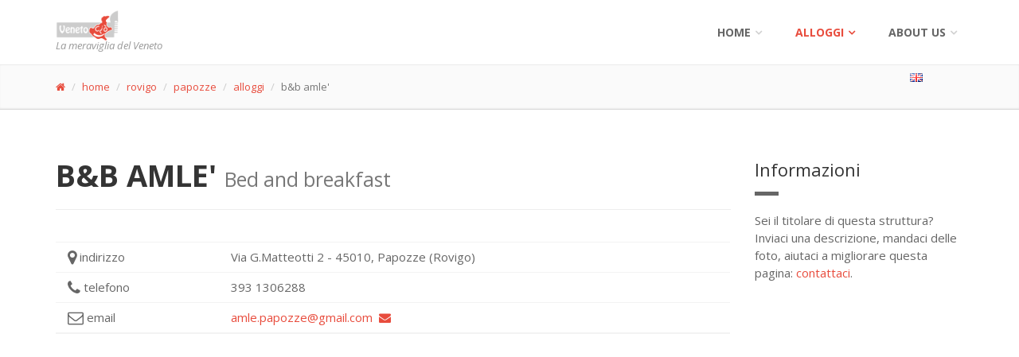

--- FILE ---
content_type: text/html; charset=UTF-8
request_url: https://www.venetocio.com/ita/rovigo/papozze/alloggi/288682/index.html
body_size: 4512
content:
<!DOCTYPE html>
<html lang="it">
<head>	
<title>B&B AMLE' - Bed and breakfast di Papozze</title>
<meta name="description" content="Pagina della struttura ricettiva Bed and breakfast B&B AMLE' del Comune di Papozze (Rovigo).">
<meta name="keywords" content="b&b amle', alloggi, bed and breakfast, Veneto, Rovigo">
<meta name="author" content="venetocio.com">		
		
<meta charset="utf-8">

		<!-- Mobile Meta -->
		<meta name="viewport" content="width=device-width, initial-scale=1.0">

		<!-- Favicon -->
		<link rel="shortcut icon" href="images/favicon.ico">

		<!-- Web Fonts -->
		<link href='//fonts.googleapis.com/css?family=Open+Sans:400italic,700italic,400,700,300&amp;subset=latin,latin-ext' rel='stylesheet' type='text/css'>
		<link href='//fonts.googleapis.com/css?family=PT+Serif' rel='stylesheet' type='text/css'>

		<!-- Bootstrap core CSS -->
		<link href="/template01/bootstrap/css/bootstrap.css" rel="stylesheet">

		<!-- Font Awesome CSS -->
		<link href="/template01/fonts/font-awesome/css/font-awesome.css" rel="stylesheet">

		<!-- Fontello CSS -->
		<link href="/template01/fonts/fontello/css/fontello.css" rel="stylesheet">

		<!-- Plugins -->
		<link href="/template01/plugins/rs-plugin/css/settings.css" media="screen" rel="stylesheet">
		<link href="/template01/plugins/rs-plugin/css/extralayers.css" media="screen" rel="stylesheet">
		<link href="/template01/plugins/magnific-popup/magnific-popup.css" rel="stylesheet">
		<link href="/template01/css/animations.css" rel="stylesheet">
		<link href="/template01/plugins/owl-carousel/owl.carousel.css" rel="stylesheet">

		<!-- iDea core CSS file -->
		<link href="/template01/css/style.css" rel="stylesheet">

		<!-- Color Scheme (In order to change the color scheme, replace the red.css with the color scheme that you prefer)-->
		<link href="/template01/css/skins/red.css" rel="stylesheet">

		<!-- Custom css -->
		<link href="/template01/css/custom.css" rel="stylesheet">

		<!-- HTML5 shim and Respond.js for IE8 support of HTML5 elements and media queries -->
		<!--[if lt IE 9]>
			<script src="https://oss.maxcdn.com/html5shiv/3.7.2/html5shiv.min.js"></script>
			<script src="https://oss.maxcdn.com/respond/1.4.2/respond.min.js"></script>
		<![endif]-->
		
		<!-- Jquery js files  -->
		<script type="text/javascript" src="/template01/plugins/jquery.min.js"></script>
		
		

<script async src="https://pagead2.googlesyndication.com/pagead/js/adsbygoogle.js"></script>
<script>
     (adsbygoogle = window.adsbygoogle || []).push({
          google_ad_client: "ca-pub-0599581164596236",
          enable_page_level_ads: true
     });
</script>
	
</head>
<body>
		<!-- scrollToTop -->
		<!-- ================ -->
		<div class="scrollToTop"><i class="icon-up-open-big"></i></div>

		<!-- page wrapper start -->
		<!-- ================ -->
		<div class="page-wrapper">
		
				
				<!-- header start classes:
				fixed: fixed navigation mode (sticky menu) e.g. <header class="header fixed clearfix">
				 dark: dark header version e.g. <header class="header dark clearfix">
			================ -->
			<header class="header fixed header-small clearfix">
				<div class="container">
					<div class="row">
						<div class="col-md-3">

							<!-- header-left start -->
							<!-- ================ -->
							<div class="header-left clearfix">

								<!-- logo -->
								<div class="logo">
									<a href="/index.html"><img id="logo" src="/template01/images/logo_red.png" alt="VenetoCio"></a>
								</div>

								<!-- name-and-slogan -->
								<div class="site-slogan">
									La meraviglia del Veneto
								</div>

							</div>
							<!-- header-left end -->

						</div>
						<div class="col-md-9">

							<!-- header-right start -->
							<!-- ================ -->
							<div class="header-right clearfix">

								<!-- main-navigation start -->
								<!-- ================ -->
								<div class="main-navigation animated">

									<!-- navbar start -->
									<!-- ================ -->
									<nav class="navbar navbar-default" role="navigation">
										<div class="container-fluid">

											<!-- Toggle get grouped for better mobile display -->
											<div class="navbar-header">
												<button type="button" class="navbar-toggle" data-toggle="collapse" data-target="#navbar-collapse-1">
													<span class="sr-only">Toggle navigation</span>
													<span class="icon-bar"></span>
													<span class="icon-bar"></span>
													<span class="icon-bar"></span>
												</button>
											</div>

											<!-- Collect the nav links, forms, and other content for toggling -->
											<div class="collapse navbar-collapse" id="navbar-collapse-1">
												<ul class="nav navbar-nav navbar-right">
													<li class="dropdown">
														<a href="index.html" class="dropdown-toggle" data-toggle="dropdown">Home</a>
														<ul class="dropdown-menu">
															<li><a href="/index.html">Home - main index</a></li>
															<li><a href="/ita/index.html">Home ITA</a></li>
															<li><a href="/eng/index.html">Home ENG</a></li>
														</ul>
													</li>
													<li class="dropdown active">
														<a href="#" class="dropdown-toggle" data-toggle="dropdown">alloggi</a>
	<ul class="dropdown-menu">
	<li><a href="/ita/alloggi/index.html"><span class="fa fa-search"></span>&nbsp;cerca un alloggio</a></li>
		<li><a href="/ita/belluno/alloggi/provincia.html">belluno</a></li>		<li><a href="/ita/padova/alloggi/provincia.html">padova</a></li>		<li><a href="/ita/rovigo/alloggi/provincia.html">rovigo</a></li>		<li><a href="/ita/treviso/alloggi/provincia.html">treviso</a></li>		<li><a href="/ita/venezia/alloggi/provincia.html">venezia</a></li>		<li><a href="/ita/verona/alloggi/provincia.html">verona</a></li>		<li><a href="/ita/vicenza/alloggi/provincia.html">vicenza</a></li>			</ul>
													</li>

													<!-- mega-menu start -->
													<li class="dropdown mega-menu">
														<a href="#" class="dropdown-toggle" data-toggle="dropdown">About us</a>
														<ul class="dropdown-menu">
															<li>
																<div class="row">
																	<div class="col-sm-4 col-md-6">
																		<h4>Contact us!</h4>
																		<p>Benvenuti in venetocio.com</p>
																		<img src="/template01/images/about-us-fabio.jpg" alt="fabio">
																	</div>
																	<div class="col-sm-8 col-md-6">
																		<h4>Contatti</h4>
																		<div class="row">
																			<div class="col-sm-6">
																				<div class="divider"></div>
																				<ul class="menu">
																					<li><a href="/ita/about-us/index.html"><i class="icon-right-open"></i>Contact Us</a></li>
																				</ul>
																			</div>
																			<div class="col-sm-6">
																				<div class="divider"></div>
																			</div>
																		</div>
																	</div>
																</div>
															</li>
														</ul>
													</li>
													<!-- mega-menu end -->
												</ul>

											</div>

										</div>
									</nav>
									<!-- navbar end -->

								</div>
								<!-- main-navigation end -->

							</div>
							<!-- header-right end -->

						</div>
					</div>
				</div>
			</header>
			<!-- header end -->
	<!-- page-intro start-->
	<!-- ================ -->
	<div class="page-intro">
		<div class="container">
			<div class="row">
				<div class="col-xs-11">
					<ol class="breadcrumb">
						<li><a href="/index.html"><span class="fa fa-home"></span></a></li>
						<li><a href="/ita/index.html">home</a></li>
						<li><a href="/ita/rovigo/index.html">rovigo</a>

</li>
						<li><a href="/ita/rovigo/papozze/index.html">papozze</a>

</li>
						<li><a href="/ita/rovigo/papozze/alloggi/index.html">alloggi</a>

</li>
						<li class="active">b&b amle'</li>
					</ol>
				</div>
				<div class="col-xs-1"><ul class="list-unstyled"><li><a href="/eng/rovigo/papozze/accommodations/288682/index.html"><img class="img-responsive" alt="english" src="/template01/images/icon-16x11-language-active-eng.png" /></a></li></ul></div>
			</div>
		</div>
	</div>
	<!-- page-intro end -->
			
			<!-- main-container start -->
			<!-- ================ -->
			<section class="main-container">

				<div class="container">
					<div class="row">

						<!-- main start -->
						<!-- ================ -->
						<div class="main col-md-9">

							<!-- page-title start -->
							<!-- ================ -->
							<h1 class="page-title">B&B AMLE' <small>Bed and breakfast</small></h1>
							<hr>
							<!-- page-title end -->

<div class="space-bottom"></div>

<div class="table-responsive">
	<table class="table table-hover">
<tr><td><span class="fa fa-lg fa-map-marker"></span>&nbsp;indirizzo</td>
<td>Via G.Matteotti
2

- 45010, 
Papozze (Rovigo)</td></tr>
<tr><td><span class="fa fa-lg fa-phone"></span>&nbsp;telefono</td><td>393 1306288</td></tr>
<tr><td><span class="fa fa-lg fa-envelope-o"></span>&nbsp;email</td><td><a href="mailto:amle.papozze@gmail.com?subject=Richiesta info da venetocio.com">amle.papozze@gmail.com&nbsp;&nbsp;<span class="fa fa-envelope"></span></a></td></tr>
	</table>
</div>

<div class="space-bottom"></div>
<div>
	<script async src="//pagead2.googlesyndication.com/pagead/js/adsbygoogle.js"></script>
	<!-- VC - Inline nella pagina -->
	<ins class="adsbygoogle"
	     style="display:block"
	     data-ad-client="ca-pub-0599581164596236"
	     data-ad-slot="3064939281"
	     data-ad-format="auto"></ins>
	<script>
	(adsbygoogle = window.adsbygoogle || []).push({});
	</script>
</div><div class="space-bottom"></div>

					
							
						</div>
						<!-- main end -->

						<!-- sidebar start -->
						<aside class="col-md-3">
							<div class="sidebar">
								<div class="block clearfix">
									<h3 class="title">Informazioni</h3>
									<div class="separator"></div>
									<p>Sei il titolare di questa struttura? Inviaci una descrizione, mandaci delle foto, aiutaci a migliorare questa pagina: <a href="/ita/about-us/index.html">contattaci</a>.</p>						
								</div>
								
								<div>
	<script async src="//pagead2.googlesyndication.com/pagead/js/adsbygoogle.js"></script>
	<!-- VC colonna Responsive bianco-rosso -->
	<ins class="adsbygoogle"
	     style="display:block"
	     data-ad-client="ca-pub-0599581164596236"
	     data-ad-slot="2459823689"
	     data-ad-format="auto"></ins>
	<script>
	(adsbygoogle = window.adsbygoogle || []).push({});
	</script>
</div>								
							</div>
						</aside>
						<!-- sidebar end -->

					</div>
				</div>
			</section>
			<!-- main-container end -->			

			
			<!-- footer start (Add "light" class to #footer in order to enable light footer) -->
			<!-- ================ -->
			<footer id="footer" class="light">

				<!-- .footer start -->
				<!-- ================ -->
				<div class="footer">
					<div class="container">
						<div class="row">
							<div class="col-md-6">
								<div class="footer-content">
																		<div class="row">
										<div class="col-sm-6">
<p><em>Meravigliarsi &egrave; normale: Veneto ci&ograve;.</em> Sito amatoriale di informazioni turistiche sulle Bellezze della Regione Veneto.</p>
											<ul class="social-links colored circle">
												<li class="twitter"><a target="_blank" href="https://twitter.com/venetocio"><i class="fa fa-twitter"></i></a></li>
												<li class="facebook"><a target="_blank" href="http://www.facebook.com/venetocio"><i class="fa fa-facebook"></i></a></li>
												<li class="pinterest"><a target="_blank" href="https://www.pinterest.com/venetocio/"><i class="fa fa-pinterest"></i></a></li>
												<li class="googleplus"><a target="_blank" href="https://plus.google.com/communities/100466699588729869948"><i class="fa fa-google-plus"></i></a></li>
												<li class="tumblr"><a target="_blank" href="http://venetocio.tumblr.com"><i class="fa fa-tumblr"></i></a></li>
																							</ul>
										</div>
										<div class="col-sm-6">
											<ul class="list-icons">
												<li><i class="fa fa-map-marker pr-10"></i> Regione Veneto</li>
																								<li><i class="fa fa-twitter pr-10"></i> venetocio </li>
												<li><i class="fa fa-envelope-o pr-10"></i> g.fabiodisconzi@gmail.com</li>
											</ul>
											<a href="/ita/about-us/index.html" class="link"><span>contact us</span></a>
										</div>
									</div>
									
								</div>
							</div>
							<div class="space-bottom hidden-lg hidden-xs"></div>
							<div class="col-sm-6 col-md-2">
															</div>
							<div class="col-sm-6 col-md-3 col-md-offset-1">
							<div class="footer-content">
																		<div class="gallery row">
								
	<div class="gallery-item col-xs-4">
		<div class="overlay-container">
			<img src="/images/preview/223-colli-euganei.jpg" alt="">
			<a href="/ita/padova/teolo/index.html" class="overlay small">
				<i class="fa fa-link"></i>
			</a>
		</div>
	</div>

	<div class="gallery-item col-xs-4">
		<div class="overlay-container">
			<img src="/images/preview/418-falcade-neve.jpg" alt="">
			<a href="/ita/belluno/falcade/index.html" class="overlay small">
				<i class="fa fa-link"></i>
			</a>
		</div>
	</div>

	<div class="gallery-item col-xs-4">
		<div class="overlay-container">
			<img src="/images/preview/318-castello-catajo.jpg" alt="">
			<a href="/ita/padova/battaglia+terme/index.html" class="overlay small">
				<i class="fa fa-link"></i>
			</a>
		</div>
	</div>

	<div class="gallery-item col-xs-4">
		<div class="overlay-container">
			<img src="/images/preview/69-feltre-citta.jpg" alt="">
			<a href="/ita/belluno/feltre/index.html" class="overlay small">
				<i class="fa fa-link"></i>
			</a>
		</div>
	</div>

	<div class="gallery-item col-xs-4">
		<div class="overlay-container">
			<img src="/images/preview/2-dolomiti-tramonto-inverno.jpg" alt="">
			<a href="/ita/belluno/curiosita/monti-pallidi/provincia.html" class="overlay small">
				<i class="fa fa-link"></i>
			</a>
		</div>
	</div>

	<div class="gallery-item col-xs-4">
		<div class="overlay-container">
			<img src="/images/preview/376-stra-villa-regata.jpg" alt="">
			<a href="/ita/venezia/stra/index.html" class="overlay small">
				<i class="fa fa-link"></i>
			</a>
		</div>
	</div>

	<div class="gallery-item col-xs-4">
		<div class="overlay-container">
			<img src="/images/preview/13-soldato-tramonto.jpg" alt="">
			<a href="/ita/belluno/curiosita/beffa-baldenich/provincia.html" class="overlay small">
				<i class="fa fa-link"></i>
			</a>
		</div>
	</div>

	<div class="gallery-item col-xs-4">
		<div class="overlay-container">
			<img src="/images/preview/172-castello-cison-valmarino.jpg" alt="">
			<a href="/ita/treviso/cison+di+valmarino/index.html" class="overlay small">
				<i class="fa fa-link"></i>
			</a>
		</div>
	</div>

	<div class="gallery-item col-xs-4">
		<div class="overlay-container">
			<img src="/images/preview/19-museo-fiumi-rovigo.jpg" alt="">
			<a href="/ita/rovigo/rovigo/index.html" class="overlay small">
				<i class="fa fa-link"></i>
			</a>
		</div>
	</div>
							</div>
								</div>
							</div>
						</div>
						<div class="space-bottom hidden-lg hidden-xs"></div>
					</div>
				</div>
				<!-- .footer end -->

				<!-- .subfooter start -->
				<!-- ================ -->
				<div class="subfooter">
					<div class="container">
						<div class="row">
							<div class="col-md-5">
								<p>copyright &copy;2016 <em>venetocio.com</em>, all rights reserved</p>
							</div>
							<div class="col-md-7">
								<nav class="navbar navbar-default" role="navigation">
									<!-- Toggle get grouped for better mobile display -->
									<div class="navbar-header">
										<button type="button" class="navbar-toggle" data-toggle="collapse" data-target="#navbar-collapse-2">
											<span class="sr-only">Toggle navigation</span>
											<span class="icon-bar"></span>
											<span class="icon-bar"></span>
											<span class="icon-bar"></span>
										</button>
									</div>   
	<div class="collapse navbar-collapse" id="navbar-collapse-2">
		<ul class="nav navbar-nav">
		<li><a href="/ita/index.html">home</a></li>
		<li><a href="/ita/alloggi/index.html">cerca un alloggio</a></li>
		<li><a href="/cookie-privacy-policy.html">cookie - privacy policy</a></li>
		<li><a href="/ita/about-us/index.html">about us</a></li>
		<li><a href="/admin/"><span class="fa fa-unlock-alt"></span></a></li>
		</ul>
	</div>
								</nav>
							</div>
						</div>
					</div>
				</div>
				<!-- .subfooter end -->

			</footer>
			<!-- footer end -->
		</div>
		<!-- page-wrapper end -->
		
		<!-- JavaScript files placed at the end of the document so the pages load faster
		================================================== -->
		<!-- Jquery and Bootstap core js files  -->
		<script type="text/javascript" src="/template01/bootstrap/js/bootstrap.min.js"></script>

		<!-- Modernizr javascript -->
		<script type="text/javascript" src="/template01/plugins/modernizr.js"></script>

		<!-- jQuery REVOLUTION Slider  -->
		<script type="text/javascript" src="/template01/plugins/rs-plugin/js/jquery.themepunch.tools.min.js"></script>
		<script type="text/javascript" src="/template01/plugins/rs-plugin/js/jquery.themepunch.revolution.min.js"></script>

		<!-- Owl carousel javascript -->
		<script type="text/javascript" src="/template01/plugins/owl-carousel/owl.carousel.js"></script>

		<!-- Magnific Popup javascript -->
		<script type="text/javascript" src="/template01/plugins/magnific-popup/jquery.magnific-popup.min.js"></script>

		<!-- Appear javascript -->
		<script type="text/javascript" src="/template01/plugins/jquery.appear.js"></script>

		<!-- Count To javascript -->
		<script type="text/javascript" src="/template01/plugins/jquery.countTo.js"></script>

		<!-- Parallax javascript -->
		<script src="/template01/plugins/jquery.parallax-1.1.3.js"></script>

		<!-- SmoothScroll javascript -->
		<script type="text/javascript" src="/template01/plugins/jquery.browser.js"></script>
		<script type="text/javascript" src="/template01/plugins/SmoothScroll.js"></script>

		<!-- Initialization of Plugins -->
		<script type="text/javascript" src="/template01/js/template.js"></script>

		<!-- Custom Scripts -->
		<script type="text/javascript" src="/template01/js/custom.js"></script>

<!-- Conteggio visite -->
<script>
  (function(i,s,o,g,r,a,m){i['GoogleAnalyticsObject']=r;i[r]=i[r]||function(){
  (i[r].q=i[r].q||[]).push(arguments)},i[r].l=1*new Date();a=s.createElement(o),
  m=s.getElementsByTagName(o)[0];a.async=1;a.src=g;m.parentNode.insertBefore(a,m)
  })(window,document,'script','//www.google-analytics.com/analytics.js','ga');

  ga('create', 'UA-73326356-1', 'auto');
  ga('send', 'pageview');

</script>

	</body>
</html>


--- FILE ---
content_type: text/html; charset=utf-8
request_url: https://www.google.com/recaptcha/api2/aframe
body_size: 268
content:
<!DOCTYPE HTML><html><head><meta http-equiv="content-type" content="text/html; charset=UTF-8"></head><body><script nonce="8cBBnKeZvwJKi5L5z9EQ4g">/** Anti-fraud and anti-abuse applications only. See google.com/recaptcha */ try{var clients={'sodar':'https://pagead2.googlesyndication.com/pagead/sodar?'};window.addEventListener("message",function(a){try{if(a.source===window.parent){var b=JSON.parse(a.data);var c=clients[b['id']];if(c){var d=document.createElement('img');d.src=c+b['params']+'&rc='+(localStorage.getItem("rc::a")?sessionStorage.getItem("rc::b"):"");window.document.body.appendChild(d);sessionStorage.setItem("rc::e",parseInt(sessionStorage.getItem("rc::e")||0)+1);localStorage.setItem("rc::h",'1768417205101');}}}catch(b){}});window.parent.postMessage("_grecaptcha_ready", "*");}catch(b){}</script></body></html>

--- FILE ---
content_type: text/plain
request_url: https://www.google-analytics.com/j/collect?v=1&_v=j102&a=2052909936&t=pageview&_s=1&dl=https%3A%2F%2Fwww.venetocio.com%2Fita%2Frovigo%2Fpapozze%2Falloggi%2F288682%2Findex.html&ul=en-us%40posix&dt=B%26B%20AMLE%27%20-%20Bed%20and%20breakfast%20di%20Papozze&sr=1280x720&vp=1280x720&_u=IEBAAEABAAAAACAAI~&jid=2118080689&gjid=913227876&cid=379599180.1768417205&tid=UA-73326356-1&_gid=1418610672.1768417205&_r=1&_slc=1&z=1073111975
body_size: -451
content:
2,cG-EQDYQSQ79Q